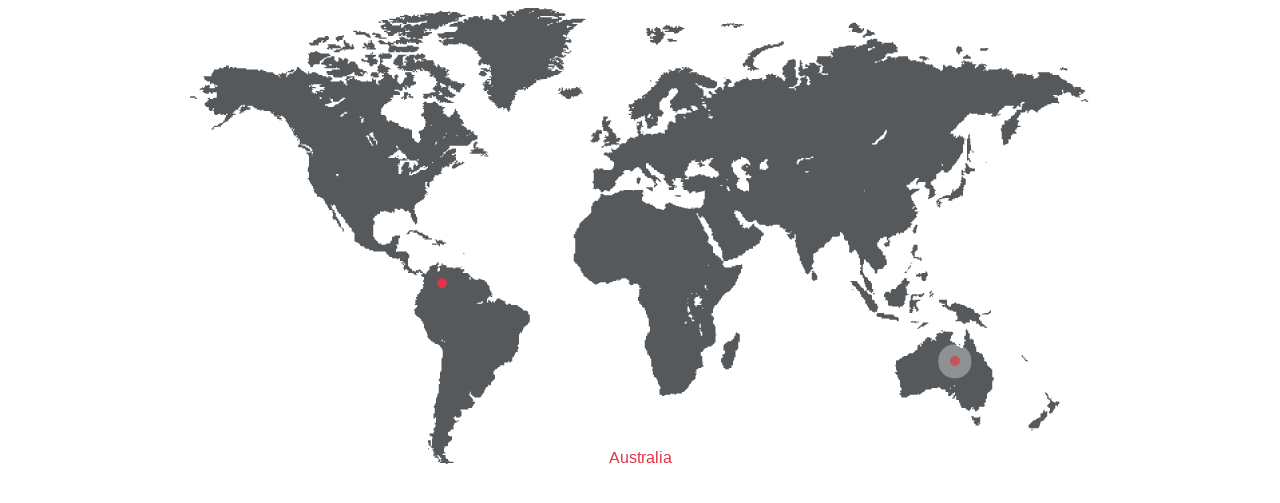

--- FILE ---
content_type: text/html
request_url: https://ashapenncolor.com/map13.asp
body_size: 11183
content:
<!--
  Follow me: https://twitter.com/lesa_ns
  Check out my other UI experiments here: https://rastasheep.github.io/ui-element-samples
-->

<style>
  body {
    background-color: white;
  }

  world-map{
    display: block;
    position: relative;
    max-width: 900px;
    margin: auto;
  }
</style>

<world-map class="map">
  <world-map-location top="60%" left="28%" label="Columbia"></world-map-location>
  <world-map-location top="77%" left="85%" label="Australia"></world-map-location>
  <world-map-location top="48%" left="72%" label="Bangladesh"></world-map-location>
  <world-map-location top="24%" left="51.5%" label="Denmark"></world-map-location>
  <world-map-location top="50%" left="69%" label="India"></world-map-location>
  <world-map-location top="43%" left="57.5%" label="Lebnon"></world-map-location>
  <world-map-location top="62%" left="78%" label="Malaysia"></world-map-location>
  <world-map-location top="60%" left="50%" label="Nigeria"></world-map-location>
  <world-map-location top="38%" left="46%" label="Spain"></world-map-location>
  <world-map-location top="58%" left="69.5%" label="Sri Lanka"></world-map-location>
  <world-map-location top="64%" left="58%" label="Tanzania"></world-map-location>
  <world-map-location top="53%" left="74%" label="vietnam"></world-map-location>
  <world-map-location top="40%" left="24%" label="USA"></world-map-location>
  <world-map-location top="68%" left="34%" label="Brazil"></world-map-location>
  <world-map-location top="43%" left="77%" label="China"></world-map-location>
</world-map>

<script>
'use strict';

class WorldMap extends HTMLElement {
  static get TEMPLATE () {
    return `
        <svg xmlns='http://www.w3.org/2000/svg' viewBox='0 0 673 343'>
          <g fill='#55595c' fill-rule='evenodd'>
            <path d='M110 24v1h1l1-1h2v-1-1h1v-1a1 1 0 0 0-1-1v1h-1-2l-2 1v2h1zm34-2h-3v1h6v-1h-1-2zm27 13v-1h-1v1h-1l-1 1v2l2 1 1-1h3l1-1h1v-1-1h-1a1 1 0 0 1 0-1v1l-1-1h-1l-1 1h-1z'></path>
            <path d='M137 20h2v1h-1l1 1h4v-1l-1-1h1l-2-1v1-1h-2l-2-1v1c0 1 0 0 0 0h-1v1h1zm-15-2h1v0h1v1h0v1h4v-1 1h3v1h1l1 1h1l1 1v-1-1l-1-1v-1h-2l-1-1h-3l-1-1-1 1h-1v-1h-2-1v1zm13 7v1h-1v-1-1l-1 1h1v1h-2 1v2h1-1l-2-2h-1v2h1v1h-2v1h2v-1l2 1 1-1v1h-1-1v1h7v-1h-1v-3h-1v-1h-1v-1a2 2 0 0 1 0-1h-1v1zm45 301v-2-1h-2c0 1 0 0 0 0v2h1l-1 1h0l1 1v0l1 1v-2zM103 27v1h1l-1 1v-1 1h-1 2l-2 1 1 1h1v-1h1v1-1 1h2l-1-1h1v-1 1h6v-1h1v1h-1l-1 1h-3v1h-1-1l1 1h4v-1h1v-1l1 1v-1h5v-1l1 1h2l1-1-1-2v-1h-1v-1 3h-1v-1h-1v-1-1l-1 1v-1h-1l-1-1v-1h-1v3h1l-1 1h1v1h-4v-1h-3v-1h-5-1zm30 22a1 1 0 0 0-1-1v-1h-1-1l-1-1-1-1s1 0 0 0v1l-2-1-1-3a4 4 0 0 1-1 0v-1l-1-1h-1-2l-1 1-1 1v-1-1l1-1h-1v-1h-1v-1 1l-1-1a1 1 0 0 1-1 1v1h-1c0-2-2-1-2-2h-1v3h-2v-1h-1v-1-2h-2l-1 1h-3v1h-1l-1 1v1h-1v1h-1v1h1v1l1-1 1 1a3 3 0 0 1-1 0h4v-1h2v1h-4v1h-2l1 1h8l1-1v1h2v1h-6v1h-4v2h1v1h4v1l1 1h6v-1h3l1-1h1l2-1 1-1h1v2h1v1l1-1 1 1h3l1-1h1-1v-1h-1v1l-1-1-1-1h2v1h2v-1h-1 2v1h1z'></path>
            <path d='M90 43v1h2v-1l1-1h4v-1-1l1-1h1v-1h1l1-1h1l1-1v1-1h2v-1h-1a1 1 0 0 0 0-1h-4-2l-2-1-2-1-1 1h-3v1h-2l1 1v3h-1l1 1v1h-1v1l1 1 1 1zm-1-16h1v1h4v-1l1 1h1v-1-1h1v0h1v-1l1-1h1l-1 1v1h1l2-1v-1h1l1-1v-1l-1-1h-2v1h-5l-1 1-1 1h-1l-1 1v1h-3v1zM4 67v-1H2a6 6 0 0 0-1 0H0v1h3l1 1h1v-1h1-2zm409-25l1 2h1v-1h2v1h2v1h-1-1v1h1-1v1l1-1h1v1h1v-1h1v1l2-1v1-1h3l-1-1h-1l-1-1h-1v-1h-1v-2h1l-1-1h1v-1-1h-1v-1h-2 4v-1h1v-1h1v-1 1l1-1 1-1h-1 1l1-1h2v-1h2v-1h3l2-1v0h4v-1h2v-1h1v-1-1h-2v1h-1-1v1h-3-1v1h-1-1v-1h-2v1h-3v1h-1l-2 1h-1a2 2 0 0 0-1 0h-1v1h-1-1 1l-1 1h-1v1h-1v1h-2v1h-1 3v1h-1-1v1h1-1v1h-1v1h-1v2h-1l-1 1zm-2-30l-2 1a5 5 0 0 1-1 0h-3 1v1h1v1h2v-1h3l-1-1h3v-1l-1 1v-1h-2zm240 34l1 1v-1h1l3 1v-1-1h-3v-1h-1v1h-1l-1 1h1zm-74-9h1v1h6v-1l-1-1h-1v-1h-2v1h-1l-1 1h-1zm14-5h5v-1h1v-1a8 8 0 0 0-2 0h-1-3v2zm-18 1h1v1l1 1 1-2 2-1-1-2v-1h-2v-1l-1 1-1 1v3zm-70-12v1h2v-1h1v-1 1h3l1-1h2v-1l-1-1h-2v-1h-1v0l-1-1c0 1 0 1 0 0h-1v3h-1 1-1v1h-1l-1 1zm43 17h2v2l1-1h2v-1h1v-1h-1l-2-1h-3l-1 1 1 1zm-53-23h5-2l-1 1v1h-2v1l1-1v1-1h1v1h3l2 1v-1l1 1 2-1v-1h1v-2h-1v1h-1v-1a1 1 0 0 1-1 0h-2 1l1-2h-2v-1h-1v-1h-2l-2 1-1 1h1-1v1h-2 1l1 1zm-351-5h-1v1h5v1l-3 1-1 1h4l1 1h-2v-1h-2v1l1 1h3v1h-2v1h2l1-1h2v1h-3v1h1v2h3v-1 1h1v-1h1v1-1-1h2v-1h1v1l1-1h4v-1h1v-1h-1v-1l1 1v1h1v-1l1 1h-2l4 1v0h-4-3l-1 1h-2v2h2v-1h1v1h2v-1l1-1v1l-1 1h1v1h3v1h-1v1l-1-1h-2v-1h-1l-2-1v1h-2l1 1v1h-3v1h-2v1h1v1-1h1v1h2v-1h1v1h1v-1l1 1h3v-1h-1 1l1-1v1h4v-1 1h2v1h2v-1h3v-1s0 1 0 0h1-2v-1h-1l-2-1h4v-2h5-1v-1h1v-1h2v-1h-5l-1 1v-1h1l-2-1h2v1l1-1h1l-2-1h3v1h1v-1h-4v-1l2 1v-1l1 1h1v-1l1 1 1-1v1h3v-1h1v-1h1-1l1-1v1h1l1-1h1l-1-1h1v1h1v-1h2v-1h1l3-1h2l2-1V8l-3 1h-2 2l1-1h2V7h2l1-1h2V5h-3-1V4h-1-1V3h-3-1l-1 1h-1v1h-3v0h-1 3V4h1l1-1h-1V2l-1 1h-4V2v1a7 7 0 0 0-2-1l-1 1v1-1l-3 1v1l-1-1h-7l1 1h1l1 1h-1V5h-2-2V4v1h-1v1h-1V5h-1v1h2l1 1h-1l-2-1h-2V5a2 2 0 0 0-1 0v1l1 1-1-1h-1v1l-1-1h-1l-2-1h-2v1h-1-1-1v1h4v1h1-1V7l-1 1v1l-1-1-1-1v1h-1V7h-1-2v1h-1-1-2-1v1h3-2 3l-3 1v1l1-1h3l1-1v1h-3l-1 1 1 1v-1h7v1h3v-1l1-1v1h7l3-1h2V9v1h2V9h1l-3 1h2v1h-1a1 1 0 0 0-1 0h-2v1h3-4v1l-2-1v0l-3 1a1 1 0 0 1 0 1v1h3-3v-1l-1-1h-1v-1h-2l-3 1v1h-1v1h-1v-2-1h-1v1h-1v-1 1h-4-1v-1h-1l-1-2h-1V9h-7 2l1 1v1h-1v-1h-1zm23 16l-1-1h1v1zm2-4h1l1 1h-2v-1zm20 22v-1h-1v-1h-1v2h-1v-1 1-1h-1v-1l-1 1v-1h-1 2l-1-2h-1 1v-1h-4-1l-1-1h-2-1v1h1l1 1a2 2 0 0 1-2-1v1h-1v1-2l-1 1h-1 1v-1h-1v1h-1v1h-2 1v-1-1l-1-1 1-1v-1-1h-4v1h-1a1 1 0 0 0-1 0v1h-1v2h1l1 1h-1-2v1h2l-1 1 1 1a2 2 0 0 1-1 0h-3l2-1-1-1v-4l1-1 3-1h0-7l-1 1v1h-1v1h-1v1h-1l1 1h-1v2h1l1 1h2v1h-1v1h2l-1 1h2v-1h1v1h1v1h1v-1l1 1h4l1 1h1v-1h-1v-1h-1 1l1 1h1v1h1v-1h-1v-1h3v1h2v-1h-1v-1h1v1h1l1 2v-1h2v1l1-1v1h1-1v1h1v1h-1v1h1v1l1-1h1v-1h1l-1 1v1h1l1 1v2h1v1h-1v1l1 1h-2v1h-1v1h-1l1 1 2 2h-4v1l-1-1v1h-3-1l-1 1h1l-1 2h1v1l1-1v1h1l1-1 1-1v1h2v-1h-1v-1l1 1v-1l1 1v1l1-1h1v2h1v1l1 1v-1h1v1h-1l1 1 1-1v1l2-1v1-1l1 1 1-1v1h5v-1h-2v-1h-2v-1h-1l-1-1h-1l1-1 2 1v-1l1 1h4v1h1-1v-1h-1v-1h1v-1 1l1-1h-1v-1h-1l1 1-1-1h-1c1 0 0 0 0 0v-1h-1l-1-1v-1h-1v-1h-1 2l-1-1v-1l1 1v-1h1v2h2v1h2v1h0v1l1-1v1h2v-1-1h-1 2v-1l1-1v-1 1h1v-1s1 0 0 0v-1l1 1v-1h-1v-1h-1v0l-1 1v-1 1h-1l1-1h-1v1-1h-1-2 1v-1h-1v-1 1h-1v-1h1-1l-1 1v-1 1l-1-1v1h-1l1-1h-1v-1h-1 1-1v-1h-2-1v-1h2l-1-1v-1l1 1h1l-1-1h-1v-1h-1 2v-1h1l-1-1h-1v1h-1v-1h-1 2l-1-1-1-1-1 1h-1 1v-1l-1 1v-1h-1l1-1-1 1h-1zm4 4h-1 1zm-3-3h1l-1 1v-1zm-1 12v-1h1l1 1h1l1 1 1 1h-2-1l-1 1a1 1 0 0 1 0-1v-1h-1a2 2 0 0 1 0-1zm0 5v1h1v-1 1l1 2h-1-2v-1h1v-1h-1v-1h1z'></path>
            <path d='M153 33v-1h1v1h3l1-1v1h2v-1 1h4v-1l1 1h1v-1 1h1l3-1v-1h1v-1-1h-4v-1h-2-3v1h-5-1 1-1-1l-2-1v1-1h-2-1l1-1 1 1v-1h1l-1-1h-2l-1-1h-1v1h-2v-1 1l-1-1-2-1h-1s0 1 0 0l-2 1h1v1h1v1h6v1s0-1 0 0h1v2h-1l1 1h-1v1h1l-1 1h5zm-13 7h1l-1-1v-1l-1 1v-1h-1v-1 1h-1v-1l2-1v-1h-4l2-1v-1h-1v1h-1v1h-1-2-1v2h2v2h-2-1v-1a1 1 0 0 0-1 0h-1v1l1 1h1l1 1v-1h1l1 1h1v2h1v1l2-1v-1h3v-2zm160 60h-1 2l-1 1 2-1v1l1-1h2v-1h1v-1h1l-1-1h1-1v-1-1-1h2v-2h-1 1l-1-1-2 1h1v-1h-2v1h-1 1l-1 1v1l-1-1-1 1a1 1 0 0 0 0-1v2h-1v1h2v1h-1v1l-1 1h1-2l1 1zM139 48h-2v1-1h-1l-1 2v1h2v1h3l2-1h-1v-2h-1v-1h-1zm225-24h-3v-1h-3-1v1h1l-1 1h2v1l1-1v1-1h4v-1zm35-11v1h1l1-1h1l1 1v-1h1v-1l2 1 1-1 1 1h2v-1h-3v-1l-2 1v-1l-2 1-1-1v1h-4v1h-1v1l2-1v1-1zm-46 1h1v1h1-1-1l1 1h5-1v1h-2 1-2v1h7v1h2l2-1v-1h2v-1h1l1-1h-1l-2-1h-1v-1l-1 1v1h-1v-1-1l-1 1-1 1h-1v-1h-1-1v-1h-2a1 1 0 0 1-1-1v1l-1 1h-2zm-12 2l1 1v1h-1l1 1v2h2v-1h1v-1h2v1h1v1h2-3-1v1h-1v-1h-1v1a1 1 0 0 0 0-1v2h4-2l1 1h-2-1v1l2 1h2l1 2v-1 1-1h1v-1h1l1-1 1-2h1v-1-1a5 5 0 0 1 3-1h-2v-1h-1v-1l-1-1v1h-1v-2l-1-1h-1l-1-1-1 1-1 1v1h1v2-1h-1l-1-1v-1-1l-1 1v1h-1v-1h-1 1v-1h-2v1l-1-1v1z'></path>
            <path d='M308 85v2l1 1h-1v1h1v1s1 0 0 0v2h4-1v1h1v3a3 3 0 0 0-2 0v-1h-1l1 1-2 1h2v1h-1v1h-1v1h1v1l2-1v1-1h2l-1 1h-3a1 1 0 0 1 0 1l-1 1-2 1h1v1l1-1 1-1h1v1l1-1h3v-1h3l1 1v-1h2v-1h-2 1-1v-1h2v-1l1-1v-1h-2c-1 0 0 0 0 0l-1 1v-1-1l-1-1h1l-1-1-1-1h-1v-1-1l-1-1h-1v-1h-1v-1h1-1v-1h1v-2h1v-1h-2l-2 1v-1-1h1v-1h1l-1-1h-1-1v0h-1v3h-1v1zm239 113v1h-1v-1h-1v1h-2v2h1v-1l1 1h1v-1l1 1v1 1l1 1h2v-1-1 1h1l-1-1 1-1v-1h1l-1-3h-1v1h-3zm54 78h-1v-1-5h-1v-1h-1v-1h-1v-1h-1v-2l-1-1a2 2 0 0 1-1 0v-1-2h-1v-1-1h-1v-1h-1-1v-1h-1a1 1 0 0 0-1 0v-4h-1v-1-1h-1v-2-1h-1v-1h-1v1l-1-1v-1-2-1h-1v-2h-1v-1h-1v3h-1 1v2h-1v3h1v1h-1v3h-1v2h-2v-1h-1a3 3 0 0 1-2-1v-1h-1v-1h-2v-1h-1a2 2 0 0 0-1-1l1-1v-2h1v-1l1-1-1-1h1-2v0h-1-1-2l-1-1v1h-1v-1h-1-1l2 1v1h-1-1v-1l-1 1h-1l-1 1 1 1h-1v1h-1l1 2v1l-1-1h-1-1v1h-1l1-2h-1l-1-1h-2v1h-1v1h-1l1 1h-2v2h-1v-1l-1 1 1 1v1h-1v-1l-1-1v1h-1v3l-1 1h-1v1h-1v1h-3l-1 1-1 1h-2l-1 1v-1l-1 2h-1l-1 1h-1v1l-1-1h1-1v4h-1l1 1v2l1 2h-1v-1 1h-1v-1 2h1v1h1v2l1 1v1h1v5l1 1v1 1h-1v1h1l-1 1h-1l1 1 1 1v1h4l1-1h1v-1h6l1-1v1h1v-1h1l1-1h1v-1h1v-1h4l1-1h4l1-1 1 1 1 1h1v-1 1h2v1h0v1h2v3h2v-1h1v-1h1l1-1v2h-1v2h-1v1h1l1-1v-1h1v3h2v2h1v2l1 1v1h3v1h1l1 1h1v-1h1v-1l1-1 1 1h-1v1l1-1v1h1v1l1 1v-1h1v-1h1v-2h4v-1h1l-1-1v-1h1v-3h1v-2-2h1v-1h1v-1h1v-1h1v-2-1-1-1-1h1l-1-1h1v-2zm-31 8h-1v1l-1-2 1 1zm2-1l-1-1h1v1zm19 22l-1 1h-1-2-1v-1h-1-1l1 2v1h1l1 1h-1v1l1 1h1l-1 1h3v-1h-1l1-1v1h1v-1h-1l1-1v-1-3zm-38-92l1 1-1 1h1-1v1h1v1h0v-2h1v1h1l-1-1 1-1a2 2 0 0 0 0-1h-1v1h-1v-1h1l-1-1h1l-1-1v1h-1v1zm-11 22l1 1v-1h2a1 1 0 0 1 0-1l-2 1v-1h-4v1h3zm-180-95l2 1h3v-1h-5zm-20-6h-1l1 1h1v1h1l1 1h1v-2-1h1-5zm329-65h-1v-1h-1l-1 1h-1v-1 1h-1l1 1 2-1 1 1h1v0h1l-1-1zm-44 194h-2v-1h-1v-1h-1v-1l-1-1v2h1v1h1v1l1 1h2l-1-1zM334 128v3h1v1l1-1 1-3v-1h-1v-1l-1 1h-1v1z'></path>
            <path d='M667 64v-1 1h1v-1h1v-1h1-1v-1h-2l-1-1v-1h-5l1 1h-1v-1l-1-1v-1h-1l-1-1h-1-1v-1l-1-1h-1v-1l-1 1v-1h-1l-1-1-1-1v-1h-5v-1h-2a2 2 0 0 0 0-1h-4-4-1v1l1 1v1h-1v1l-3 1v-2h-1v-2l-1 1h-1-2l-1-1h-1l-1 1v-1h-5v1h-1v1l-1 1v-1-1l-1-1h-1l1-1v-1a8 8 0 0 0-1 0h-1v-1h-2v-1h-1v1l-1-1v1h-1-1v-1h-1l-2 1h-7v1h-1v-1l-1 1v-1h-1v1h-1l2-2v-1h-1v-1h1v1l1-1-1-1h-2l-1-1v1h-2v1h-1v1h-1v1h-1v-2h1v-1h1v1h-1 1v-1h-3-1v-1h2-2v-1l-2 1v-1h-3l-1-1h-1l1 1h-2v1h2v1h-1v-1l-1 1v2h-2v-1 1h-1v1h-1-1v-1a3 3 0 0 1-1 0h-1v-1h-2-1l-1 1h-1v-1h-1v-1l-1 1v3l-1 1h-1v-1h-1l-1-1h-1l-1-1-1 1v-1h1v-1 1h-1v-1h-1v-1h-1l-1 1v-1h-1-2v-1h-2 1v-1h-2v1l-1-1h-3v-1h-3v1l-1-1h-1v-1h-1v-2h-2-2a3 3 0 0 1-2 0h-1l-1 1h-1v2h1-1l-1 1v0l1-1h-1 1a1 1 0 0 0-1-1h1l-1-2v1h-3v-1h-2l-1 1 1 1h-1l-1 1h-1v1l-2-1h-1v1h-1l-2 1h-1v-1h3l1-1 2-1h1v-1h1v-1-1h1v-1h5v-1h3v-1a3 3 0 0 0 0-1h-1v-1l1 1v-2h-1v-1l-1-1h-1v-1l-1-1v1h-3-2-1l-1 1h-1l1-1-2-1h-2 1-1v-1h1-1v-1h-1-2l-1 1v-1l-2 1h-1 1-1l-1 1v2h1-4-1 1v1h-1-1l-1 1a1 1 0 0 0-1 0h-1v1h-1v-1h1v-1h-2-4l-3 1h-4v1h-4v1h1-1v2h-1v-1h-1a2 2 0 0 0 0 1h1v1-1l-1 1 1 1 1 1-1 1h-1l1-1h-1v-1l-1 1h-2-3-3-1v3h-1l1 2h1v1h2l1 1 1 1h-1v3l-1 1 1 1h4v2-1h-1a1 1 0 0 1 0-1l-1 1h-2l-1-1-1-1-1 1v-1l1-1v-1-2h1v-1h-3l-1-1-1-1h-1-3v1h1l-1 1h-1l-1-1h-1v2h2v1h1v1h1-1v-1h-2v0h-1v0l-1 1-1-1v-2h-1v-1h1v-1h-1v-1h1-1v-1h-1v5h-1v3h1v1h-1v2h1v1h2l2-1v1h2l1 1v1l1 1-1 1v1h1v1h2-3v1l-2-1 1-3v-1h-1v-1a1 1 0 0 1 0-1h-1l-1 1h-1-1l-1 2h1v2h-1v2h-1l-3 1v1h1v2h0l-1-1v-1h-4v-1h-1 4l1-1h1v-1h1v-1h0v-2h1v-1l-1-1h-1v-1-1-1-2-1h-1v-1-1h1v-1-1-1c1 0 0 0 0 0v-1-1h-1v-1l-4 1v-1 1h-1v2h-1v1l-1 1h-1v1h-1v2l1 2h-1v2h2l-1 1 1 1c0 1 0 1 0 0h1l-1 1v1l-1 1v-1h-1v-1l-1-1h-2l1-1h-2v1h-1v-1l1-1a5 5 0 0 1-1 0h-1-1v-1 1-1h-1l-1 1-2-1v1h-2l1 1v2h-2v1h-1v-1-1l-3 1h-1-2-2v1a1 1 0 0 0-1 0h-1-1 1v-1h-1v-1h-1v1h-1v1-1h-2v1h-2v1h-2-1v1h-1v1 2l-1-1v1h-3l-1-1a1 1 0 0 1 1-1v-1h2v-1l-1-1-1-1h-2l-1-1h-1l2 1v2h-1l-1 1v1h1v1l-1 1v2h-1v-1l-1-1h-2v1h-1v1h-1l-1 1 1 1 1 1h-4l1-1h-1l-1-1h-1v2l2 1v1c0 1 0 0 0 0v1h-4v-1-1l-1 1h-1v-3-1-1a1 1 0 0 1-1 0v-1h-3 1v-1h-1v-1a1 1 0 0 0-1 0v-1h-1v-1h1v1h1v1h2v1-1h1v1h3v1h6l1-1 1-1v-3h-1l-1-1h-1l-2-1v-1h-2l-2-1-1-1-1 1v-1h-1-1v-1 1l-1-1-1 1v-1h-1 2l-1-1h-5v1l-1-1h1l1-1h1v-1h-1v-1l-1 1v-1h-1v-1l-1 1v0h-1l1-1h-2v1h-1v1a1 1 0 0 0-1 1v-2h1v-1h-1v2h-1v1h-1v1h-1l1-1 1-1v-1h-2-1v0h-1v1l-1 1h-1-1v-1l-1 1v-1h-1v1h1v1l-1-1v2h-1v-2 1h-1v0l-1 1v-1h-1v2a1 1 0 0 0-1 0v-1l1 1h-2v2h-1v1h-1v1h-1 2l-1 1h-1-1 1-1v1h1v1h-1v1h-1v1-1 1h-2v2h-1v1h-1l-1 1v1h-1-1 1-1v1h-1l-1 1v1h-1 1-1 1c0 1 0 0 0 0h1l1-1v1h-1-1v1h-1v-1l-1 1-1-1v1l-1 1h1-1v0h-2v1h1l-1 1h-2 1v1h1-4v1h1-1v2l1-1v1h1v-1 1l1-1v0h1v1h-4 1v1h-1v1h2v0h1l-1 1v1h-2v1h2v-1h1l-1 1v2h-1l1 1h2v1h1v-1h2v-1h2v-1h2l1-1v2l1 1a1 1 0 0 1-1 0v1l1 1 1 2h1-1v1h1-1v2h1v1-1h2v-1h1v-1h3l1-1v-1l-1 1v-2h1v-2-1l-1-1h4v-1h1-1l1-1v-1l-1-1-1-1h-1v-3-1-2h1v-1h1v-1l1-1v1-1h2l1-1 1-1v-2-1h1v-1h1v-1h1v1l1-1h2v1h1v2l-1 1-1 1v1h-1v1h-1v1h-1v1h-1v2l1 1-1 1v2l1-1v1h1v1h0v1h1v-1 1h1v1h1v-1h1v-1h3v-1h3l1 2 2-1v1h1v1h-4v1h-7v1h-1v1h-1l1 1v4h-1l-1-1h-1v-1l-1 1h-1v2h-1v4h-1 1-2v1h1-1v2h-1v-1l-1 1-1-1h0-2v1h-3l-2 1v-1h-4v1l-1-1v1h-1v-1h-2v-2h-1l1-1v-1l1-2v1h1v-1h-1v-2h-1 1v-1-1h-1v1h-2l-1 1v1l1-1h1v1l-1 1-1-1v4h1v1a1 1 0 0 0-1 1h1v1l1 1h-1v1h-1v1-1l-2 1h1v1l-1-1h-2v-1l-1 1-1 1h-1v2h-1v1h-3l-1 1h-1v2l-2 1v1h-3v-1h-1v1l1 2h-2-1v1l-1-1h-2l-1 1h1l-1 1h2l1 1h1v1h1v2h2v1h1v3l-1 1h1l-1 1-1 1h-1-1-1-3v-1h-3v1a2 2 0 0 1-1-1h-2v1h-1s1 0 0 0l-1 1h1l-1 1h1v6l-1 1v1h1v1h-1 1v2l-1 1h2v1l1-1h2v1h1v1l1 1 1-1h1v-1h1v1l1-1v1h2v-1l1-1h1v-1h1v-1h1v-1l1-1h-1v-1-1h1v-1h1v-1l1-1h1l1-1 1-1h1l-1-1v-1h1v-1h4v1h2v-1h1v-1h1l1-1h2v1h1v1h1v2l2 1v1l1 1h1v1h3v1h1v1l1 1v1h1-1 1v1h-1v2h1v-1h1v-1h1l-1-1h1-1l-1-1 1-2h1v1h1v1h1v-1l-1-1-1-1-2-1v-1h-3v-1l-1-1v-1h-1v-1l-1-1h-1v-1-1-2h3-1v1l1 1 1-1v2h1l1 1h-1 1v1h2v1l2 1 1 1h2v1h1v1h-1 1v1h-1v1l1 1h1v2h1v1h1v1h2v1h1-3v2h4v-2l1 1v-1l-1-1v-1 1h1v1h1v-1h-1a1 1 0 0 0-1-1h-1v-1h1l-1-2h-1l1-1h1v1h1v-1h1a1 1 0 0 0-1 0v-1h3a5 5 0 0 1 1 0l1 1h-1v1h1v-1h2v-1h2v-1h-1v-1h-1v-1-1-1h1v-1h1v-1-1l1-1v-1h1-1v-1h1l1-1v-1h2l1-1v1h-1l1 1h3v1h-1l-1 1h2v2h1l1-1h2v-1h0-1-1v-1l-1-1v-1h1v1h1l1-1h1v-1h3v-1h3-1v1h-1v1a5 5 0 0 0-2 0h1l1 1h-1v1h-1v1h-1 1v1h1v1h1l1 1h1v1h1v1h2v1l1 2h-1v1h-1l-1 1-1-1h-1v1h-1-1v-1h-2-1l-1-1h-1a1 1 0 0 1 0-1l-1 1h-1v-1h-2v1h-1-1l-1 1h-2-1-1v1h0v1h-3-1a1 1 0 0 0-1 1h-1v1h2l-1 2h1v1h-1v1h1v2h2v1-1h1v1h1v1l1 1v-1h1l1-1h2v1h1l4-1h1l1-1v6h0v1h-1v4h-1v1l-1 1-2 1v-1h-1l-1 1v-1h-1 1-1v1h-1a1 1 0 0 1 0-1h-1v1h-3v-1l-1 1-1-1v1l-1-1h-1l-2-1v1l-1-1h-2v-1h-2v-1h-1l-2-1v1h-2l-1 2 1 1-2 2-3-1h-2l-1-1-1-1h-1v-1h-2v-1h-3l-1-1h-1c0-1 0 0 0 0v-1h-1v-2-1h1v-2h-1v-1h1v-2h-1v0h-1v-1 1h-5v1a2 2 0 0 0-1-1h-2-1-4v1l-2-1v1h-1l-1 1h-1-1l-1 1h-1v1h-3v-1 1h-2-1l-1-1h-1-1v2l-1 1v1h-1v1h-1-1l-1 1-1 1v2h-1v5l-1 1-1 1-1 1-1 1h-1v1h-1v1h-1v1h-1v1h-1v3h-1v1h-1v2h-1v2h-1v3h1v11l-1 1v1h-1 1v4h1-1l1 1v1h1l1 1h-1 1v1h1v1h1v2l1 1v1h1v1h-1 1v1h1v1h1l1 1 1 1 1 1h1l2 2h1v1l4-2h4v1h2l1-1h2v-1h3v-1h1v0h1l-1 1h1v-1h1l1-1h2-1 2l1 1h1v1l1 1h-1v1h1v1h2v-1 1l1-1s0 1 0 0h3v1h1v2h1v1h-1v5h-1l1 1h-1v2h-1 1v1h1v1h-1 1v1h1v1h1v1l1 1h1v2h1v3h1v2l1 1v6h1v4h-1v1h-1v2h-1v3h-1v6l1 1v1h1v3h1v1h1v2h1v6h1v2h-1l1 1v3h1v2h1l1 1v1h1l-1 1h1v2l1 1 1 2-1 1v4h2v1h1l2-1h3l1-1 1 1v-1l2 1 1-1h4v-1h1l1-1 1-1 1-1 1-1v-1l1-1 1-1v-1h1v-1h1l1-1v-1-1l1-2h-1v-1h1v-1h-1l1-1h1v-1h2l1-1h1v-1h-1l1-1h-1l1-1h-1v-1-2-2h-1v-3h1l1-1v-1h1v-1h2v-1h3v-1h1v-1h1v-1h1v-1-1h1-1v-3l1-1h-1v-3-1-2l-1-1v-1h-1v-2l1-2a1 1 0 0 0-1-1v-1a2 2 0 0 0-1 0v-1-1h1v-3h1l-1-1h1v-1l1-1h1a2 2 0 0 0 0-1h1v-1l1-1v-1h1v-1l1-1v-1h1a1 1 0 0 0 0-1h1v-1h1l1-1h1l2-2v-1h1v-1h1v-1c1 0 0 0 0 0h1v-2l1-1v-1l1-1v-1-1l1-1v-1h1v-1-2h1v-3a1 1 0 0 1 0-1l-1 1h-1-3v1h-1-2v1a1 1 0 0 1-1 0h-4l-1-1v-1a1 1 0 0 0-1 0v-1h1a1 1 0 0 1 0-1v-1h-1l-1-1v-1h-1v-1h-1v-1a4 4 0 0 0-1 0h-1v-1l-1-1h-1v-5h-1v-1l-2-1v-1h-1v-1h1l-1-1h1v-2h-1 1l-1-1v-1l-1-1-1-1v-1h-1v-1h1l-1-1v-1h-1v-1a1 1 0 0 0-1-1v-1l-1-2-1-1v-2a3 3 0 0 0-1 0v-2l1 1v1l1 1v1h1l1-2v1h1v1h1v1l1 1v1l1 1 1 1v2l2 1v2l1 1-1 1v1h1v3h1v1h1l1 1h1v3h1v1h1v2h1v2h-1 1v1h-1 1v3h1l-1 1h1v1h3l1-1h3v-1h3l1-1v-1h3v-1l2-1v-1h1v-1h2v-1h3v-1-1h2v-1h1l1-1h1v-3l1 1v-2-1h1v-1h1v-1-1h-1v-1h-1v-1h-1l-1-1-1-1h-1v-1h-1v-3 1l-2 1v1h-1v1h-1v1h-1v-1h-1a1 1 0 0 0-1 1l-1-1h-1v-1h1l-1-1 1-1h-1v1h-2v-3h-1v-1h-1l1-1h-1s1 0 0 0l-1-1v-2h-1v-1-1h1l-1-1h1v1l1-1 1 1h1l1 1v1h1v2h1v1h1v1l1 1h1v1h4v-1h1l1-1v1h1v1l1 1 1 1h4l1 1h2l1-1v1h1l1-1h5v2h2v1h1v1l1-1h1l-1 1v1l2 1h2v-1h1l-1 1-1 1h-2l3 4h1v-1h2v-2-1h1v4l-1 1 1 1v4h1v4h1v2h1v4h1v2l1 1v1l1 1v1h1l-1 1h1v2h1v1h1l1-1 1-1v-1h1v-1h1s-1 0 0 0v-1h-1v-2l1-1v-1h1l-1-2v-3c1 0 0 0 0 0v-1l1-1h1l1-1h1a1 1 0 0 1 0-1v-1h1l1-1h2l1-3h1v-1h2v-1h1v-1h1l-1-1h1v-1h4v-1 1l1-1v1l1-1v-3l1 1h1v1l1 1v3h1v1h2v2h1-1l1 2v5l1-1v1h1v-1h1l1-2v1h1v1h1v2h1v3h1v5h1v2h-1v1h1v1h-1v3l2 1v2h1v3h1l-1 1h1v2l1 1v2h2v1h1v1h1v-1h1v-2h-1v-4l-1-1v-1h-1l-1-1v-1l-1-1h-1l-1-2-1-2v-2-3l1-1v-1-2h1l1 2h1l1 1 1 2 1 1 1 1v-1 1l1 1v2h1l-1 1 2-1v-1-2 1h1l-1-1h4v-1h1v-1l1-1h1v-2-2h-1v-1-2h-1l-1-1v-1-1h-1v-1l-1-1h-1v-1l-1-1v-3h1v-1l1-1v-1h2l1-1h2v2l1 1h1v-1h-1v-1h1l1-1h1v-1h3v-1l1-1h1v1h1v-1h3v-1l1-1h1v-1h1v-1h2v-1-1h1v-1h-1v-1h1v-1h1v-1h1v-1h1v-1h1l-1-1v-1h1v-1l1-1h-3v-1h1l1-1-1-1-1-1v1h-1a1 1 0 0 0 0-1 2 2 0 0 1 1 0h1l-1-1a5 5 0 0 0 0-1h-1v-2h-1l-1-4h1v-1h1v-1h1l1-1h1v-1 1l1-1 1-1h-6l-1 1h-1l-1-2h-1v-1-1h2l1-2h1l1-1 1-1 1-1h2v1h-1v1l-1 1v1h0v1h1v-1l1-1h5v2h1-1l-1 1 1 1 1 1h2v4l-1 1 1 1h-1v2l2-1 2-1 1-1 1-1h-1v-1h1-1v-1l1-1h-1v-1h-1v-2h-1v-1h-1v-1-1l1-1h1v-1h2v-1-1-1-1h1l1-1h1v-1h1v-1h2l-1 1h1v1h3v-1h1v-1h1l1-2v-1h1v-1h1v-1h1v-1l1-1v-1h1v-1l1-1v-1l1-1 1-1v-2-2-2h1v-1-1-2l1 1v-1h-1v-1h-1v-1h-2v-1h-1v1h-1v1h-2l1-1-1-1v1h-1v-2h-3l1-1v-1h1l1-1 1-1h1v-1l1-1v-1h1v-1h1l1-1 1-1h1v-2h1v-1h1v-1h1l1-1v-1l1 1v-1 1h5v1h1l1-1v1h4l-1-1h1v-1l2 1h2l1-1v2h1-2l1 2v-1h3v-1h1v1l1-1h1v-1l-2 1v-2h1v-1l1-1h1v-1h1l1-1v-1 1-1h7v1h-1v1h1v1h-1 1l1-1h1v-1l1-1h1v1h1v-1-1-1h1v-1h1l2 1h-1l-2 1 1 1h-1v3h-4v2h-1v1l-1 1-2 1v1l-1 1h-1v1h-1-2v3h-1l-1 1v2h-1l1 3v5h1v4l1 1v-1h1l2-1v-2-1h2v-2-1h1v-1h3v-1l-1-1v-1h1v-1l1-1h2v-1h-2v-1-1l1-1v-1h-1l-1-1 2-2v-1h1a8 8 0 0 1 0-1v-1h3l2-2v3l1-1v-1h1v-1 1-1h3v1h1l1 1h1v-1l1-1h1v-1h1l1-1h1v-1h2v-1h3v-1h5v1l1-1v-1h-1v-1-2h-1v-1l-1 1h-1l1-1v-1 1h-1l-1-1h-1 4l2 1v-1h2l1-2h-1v-1-1h1v-1 1-1 3l1 1 2-1h2l1 1v1l1 1 1-1v1h1l1 1 1-1 1 1h1l-1-1v-1h1v-1h-1v-1h1v1h1zM345 80l-1 1v1h-1-1v-1l1-1v-1h1l1 1zm1 2v1h-1l1-2v1zm5-3h0zm19 4v-1h-1v-1h1v1h1l-1 1zm9-7l-2 1h-1a1 1 0 0 0 0-1l-1-1v-1l-1-1h2v-1 1h2v1h1l1 2h-1zm3-9h1l1 1h-1l-1-1zm4 7v1h-1v-1l-1-1h-1v-1h2v-1h-1-1v-1h2v2h1v2zm1 2h2v1h-1l-1-1zm4 5v1h-1v1h-1v-1h-1l-1-1h1c1 0 0 0 0 0h1v-1h-1v-1l1 1 1 1h1zm-4 111h1v1l-1-1zm-2 16v-1h1v3h1v1l-1-1-1-1v-1zm-10 5h1v-1 1l-1 1v-1zm-3 5v-1h1l-1 1zm-1 17v1h-1v-1l1-1 1 1h-1zm1-14a3 3 0 0 1 0-1v-1 1h1l-1 1h-1 1zm5 13h-2l1-1h-1v-1l-1-1h-1v-1-2h-1l1-1h-1v-1-2-1h1l1 3v1h-1v2h2v1h1l-1 2 1 1h1v1zm6 11h-1v-2l-1-1 1-1h-1v-1h1v-1h-1v-3h1v2h1-1v4h1v1h-1 1v2zm1-21l-1 1v-1h1zm-5-8h1v-1h1v2h2v1l-1 1v1h-1v1h2l-1 1h-1v0h-2v1h-1v-1h-1v-1c1 0 0 0 0 0l1-1-1-1v-2h1v-1h1zm0-3v1l-1-1h1zm19-81v1h-2l2-1h1-1zm4-4v1l-1-1h1zm2 8l-1 1-1-1v-1h-1l1-1-1-1h1l1 1v1l1 1zm15-9v1l-1-1h-2v2h1v1h1l-1 1h1v6h-1v-1l-2 1a1 1 0 0 1-1 0l-1-1h-1l-1-1a1 1 0 0 0-1 0l-1-1v-2h-1l1-1v-1h1v-2h1v-1h-1l-1-1v-1h-1a1 1 0 0 0 0-1h-1v-1l-1-1v-3h-2 1v-1-1-1h1v-1-1 1-1h1v1h1v-1h1l1-1h2v-2l2 1h2v1h1v1h1v1l1 1v2l-1-1-1 1v1h-2 1v-1h1l1-1-2-1-1 1h-1v1l-1-1v2h1-2v1h1v1h1v1h2v1l-1 1 1 1h1v-1h1v1l2 1-1 1zm14-9h-1l1 1h-1v1h-1v1h-2v-1l-1 2a1 1 0 0 0 0-1v-1l-2 1v-2-1-1l1-1v-1h1v1-1h1v-1h1v-1h2v1l-1 1v1l1 2h1zm73-87h1v-1h-1 4l1-1h-1 2v1h-2v1h-1l-1 1h-1v-1h-1zm-2 72h1-1v-1zm0-1h1-1zm-26-65h1-1v1-1zm-15 85l-1 1h-1-1v-1h3s1 0 0 0zm3-10h-2v1h-4v-1 1-1h-1v1h-1a1 1 0 0 1 0 1h-2v1h-1v2h-1v-1h-1l1-1v-1l1-1h2v-1h7l1-1h1v1zm37 65h-1 1zm2-40h-1v-1l1 1zm8 57v0zm8-102v1l-1 2-1 1h1l-1 1-1 1h-1l-1 1h-1l-1 2-1 1h-3v-1h2v-1h1v-1l1-1h1v-1h1v-1h1v-1h1l1-1v-1l1-1v-1h1v-1 2zm6 63h-1 1v-1 1zm8-1h-1 1zm5-5h1v1h-1v-1zm23-32v1h-1l1-1h-1v-1l1 1zm-19 123l2-1 1-1h2v-1h1l1-1h1v-1h1-5v1h-1v1h-1v1h-1v1h-1v1zM216 100h-3v1h-1v4h1l-1 1h-1s0 1 0 0h-1v1h1v1h-2l1 1h9l-1 1a1 1 0 0 0-1 1l2-1 1-1h1v1h-1v1h1v-1h1l-1 1h2v-2 1h-1v-1l1-1h-1v1h-1l1-1h-1l1-1h-2v1-2 1h-1l1-1h-1l1-1h-3v0h-2l1-1h-1v-1 1h-1v1h-1l1-1h-1 1l-1-1h1v-2l1 1v-2h1zm-24 76l-1-1h-1-1v-1h-1v-1l-1 1v-1l-1 1h-1l-1-1h-1l1 1v1l1 1a1 1 0 0 0 0 1l-1-1h-1-2v1h5v1h1v-1-1l2 1h1v-1h2zm83-126v-1l1 1v-1h1v-1l2-1h-3l-1-1h-2v1h-1-2l1-1h-3l-1-1h-1 1l1-1h5l-1-1h-5 1v-1h-1 5v1h2v1h1v1h1v1h3v1l1-1h-1v-1l1-1h-1v-1h-1v-1h-1 1-1v-1h-2a2 2 0 0 0-1-1h-1 1a1 1 0 0 1 0-1h-1-1v1h-1v-1h-1-1v-1h3v-1h1v-1h2-1 1v1h5v-1h1v-1h-1l-1 1v-1h-1v-2h1l3 1h2v-1h-3v-1l-1 1-1-1h2v-1h-1-1v-1h3v1h1v-1l-1-2-1-1-1 1v-1h-1 1l1-1c-1 0-1 0 0 0v-1h-1l4 1h1v-1-1l-1-1-1 1h-1-1v-1h1l-1-1h1l1 1v-1h1-2v-1l-1 1-2-1v-1h2v1h1v-1l1-1v-1h1v-1h-1l3-1 1-1v-1h-4v1h-1v-1h-1 1v-1l4 1h2l1-1 1-1h-2-4 2v-1h7v-1h1V9h2l-1-1h-5-4l-2 1a6 6 0 0 1-1 0h-1V8l-1 1h-2l-1 1-2 1v-1l-1 1h-1v-1h2V9h2V8 7h-3v1h-1-4l1-1h-10v1h-1V7h2V6h9l4 1h1V6h4l1-1-1-1h-4V3v1-1h-2v1h-2 1V3h1l-1-1h-1-1l-1 1h-1l2-1V1h-1-3l-2-1v1h-2-2V0h-1-1-2-5-1-1v1l-1-1v1h-1-2v1h-1v1h1-1V2h-1v1l-1 1-1-1V2h-3-1l-1 1h1-1v1h4v1l2 1h-1a3 3 0 0 1-1 0V5l-2-1h-3l1 1v1l-1-1h-2-1-1v1h1v1h1v1h2v1h2v1-1h-3v1h-2V9h-1l-1-1V7l-1-1h-1V5h-1-2v1l1 1h-1v2h-2V8h-2a1 1 0 0 0-1 0l-1 1-1-1V6h-2v1a1 1 0 0 1-1 0V6a2 2 0 0 0-1 0v1a1 1 0 0 0-1-1 1 1 0 0 0-1 0h-1v1h-4v1h-1 1v2-1h-1V8h-1l-2 1 1 1v1h-1v-1h-3-1v1h-3v1h-2l-1 1v1h6v2l-1 1-1 1h-1-2-3-1l-2 1h-2-2v1l1 1v1h2v1h1c2 0 2-1 2-2v1l1 1 3-1h2v1h-5l-3 1 1 1h-2v-1h-1-1v1h1v1l1-1v1h2-1v1l1 1h3v-1h1v-1 1h3l1 1v-1h3v-1h1v1l1-1 1 1h3v1h1l1 1h2v1h1v1h1v1h2v1l-1 1h1l1 1v1h1v1h1v1h-1 1-1v1a3 3 0 0 0-1 0v2l-1 1h1v1h1l1-1v-1h1v1h3v1l2-1v1h-1 1l1 1h-1 1-1v1h1v1l-1-1v1h1v1l-1-1h-2v-1h-5l1 1h1v1h-1-1v1l-1 1v1h3-2l1 1h3v-1h1v-1c-1 0-1-2-3-2v-1l1 1h1l1 1 2-1v1h1v1h-1 1v1h1l-1 1h1l-1 1v-1h-1v1h1v1h-1-2v1h-1 4v1h-3v-1h-1v1h2-2l-2 1v1l1-1h3v-1 2l1-1v-1h1v2h-2v-1h-1a2 2 0 0 0-2 1 1 1 0 0 0-1 0v1h1v1h1-1 1-1v1l-1 1h2-1v1h2v-1h1v1h-1v2h1v1h2v-1 2h-2 1-1v1h1l-1 1h2-1v1h1v1-1h1l-1 1h2v1h1v1l1-1-1 1v1l1-1v2l1-1v1h-1 1v1h1-1 3v-1h1v1h-1 2l-1 1h1v-1h1v1-1h1v1l-1 1 1-1v0h1l-1 1h1v1l1-1h0v-1h1l-1-1h-1 2l-1-1 1-1v-1h1v-1h-1l1-1v-1h1l1-1h-1v-1l1 1v-2h1l-2-1h2v-1a1 1 0 0 1-1-1h1l1-1v-1h4v-1l1 1v1l1-1v-1h1v1l1-1v-1h1l1-1 2-1v-1h1v-1 1h1v-2l-1-1v-1 1h1v1h3v-1h1v1l1-1h3v-1h3v-1h2-1 1v-1h3zm3-20v1-1zm-10-18h1l2-1v1h-2l-1 1h-1l1-1zm-41 46h-1v1h-1l2-1zm33-55h8-6-2zm-4 0V2h1v1h3-3v0h-1zm-3 1l2-1-1 1h-1zm-3 56l-1-1h2l-1 1zm18-13zm1 0h-1 1zm-94 126h6v-1h-3l1-1h-1v-1h-1c-1 0 0 0 0 0h-1a6 6 0 0 0-1-1h-1v-1h-2l-1-1h-1v-1h-2l-1 1v-1h-3v1h-1v1h-1v1h2v-1l1-1h2v1h3v1h1v1h2l1 1v1h2l-1 1zm21 166h-2l-1-1v-1h-1l-1-1v-1-1h-3-1v2h2-1v1h-1l1 1h1a1 1 0 0 1-1 0 2 2 0 0 0-1 0l1 1h-1v-2h-1v1h-1v-1 1h1l-1 1h-1 3v1h1s-1 0 0 0h3l1 1 1-1h4v-1h-1zM164 66h-1l1 1h2v1l1-1v-1h-2v-2h-2v-1h-2a4 4 0 0 0-1 0v-1h1-1v-1 1 4l-2 1v1h1v-1h1v2l1-1h1v-2l1-1h1v1z'></path>
            <path d='M254 232v-1-1-1h-1v-2l-2-1v1-1h-2 1-1v-1h-1v-1h-1l-1-1h-1v-1h-1-4v-1h-2l-1 1-1-1v-1h-1l1-1h-2v-1 1a1 1 0 0 0-1-1h-1v-1h-2l-1 1v1h-1v1h-1v-1 1-1h-1v1h-1v-1h-1v-1h-1v2h-1v-2l-1 1h-2v1l-1 1h-4l2-1h2v-1h3l1-1v-1h1v-1h1v-1l1 1h1v-1h-1v-1l1 1v-2a1 1 0 0 0-1 1v-1l1-1h-2 1l-1-2v-2l-1-1-1-1v-1h-1v-1l-2-1h-1l-2-1v1-1 1h-3l-1-1h-1v-1h-1v2h-1v-1-1h1v-1h-1v-1h-1v-1h-5-1 2v-1h1v-1-1h-1v1l-1-1h-1v-1h1v-1l-1 1h-2 1-2l-2 1v-1h-5a1 1 0 0 1 0-1l-1-1h-2v-1h-1v1h1l-3 1v1h1v2l-1 1h-1v-2l1-1-1-1h1a1 1 0 0 1-1 0v-1h1v-1-1h-1v1h-1v1h-1-1l-2 1v0h-1v1 2h-1v1h-1v1l-1 1-1-1h-1v-1h-1v-1l-2-1v1h-2v1h-1l-1-1v1l-1-1v-1h-1a1 1 0 0 0-1-1v-1h-1v-1-2-1-2h1v-2-1h-1v-1h-1v-1h-2a1 1 0 0 0-1 0h-2v0h-2v0a1 1 0 0 0-1 1v-1c-1 0 0 0 0 0v-1-1h1-1 1v-1-1l-1-1 1-1v1h1v-1-2-1-1h1v-2h-4v1h-2v3h-1v1l-1 1h-1v0h-1l-1 1h-1a7 7 0 0 0-2 0v-1h-2l-1-2h-1v-1h-1v-2h-1v-1a1 1 0 0 0 0 1v-3-2-1-2-1h1v-2a1 1 0 0 0 0-1h-1v-1-1h1v-1l1-1h1v-1h2v-2h3v-1 1l1-1v1h2v1l1-1v1h2v-1h1v1h2-1v-1h0v-1 1a1 1 0 0 0 0-1h-1 1v-1h2v1l1-1v1h1v-1h2l1 1 1 1h1l1-1 1 2h1v4l1-1v2l1 1v1h1v1l1 1v-1h1v-5h-1v-2h-1v-3a1 1 0 0 1-1-1h1v-2-1h1v-1h1l1-1h1v-1h1l1-1h1v-1l1-1-1-1h1v-1h1v1l1-1h-1a4 4 0 0 0-1-1h2l-1-1-1-1v-1h1a1 1 0 0 0-1-1v-1h-1 1v-3h2v-1 1l-1 1v2h1v1h1v-1-1-1-1h1l1-1h1v-1-1h-1 1l1-1v-1h3v-1h3-1v-1h-1l1-1v-1l1-1h-1l1-1 1 1v-1 1-1h1v-1h1v1-1l1 1 1-1v-2l2 1v-1-1h1l-1 1h1v-1l1-1h1v1h-1v1l3-1v1h-1v1l-1-1h-1l-1 1-1 1v2h2l1-1 1 1-1-1h1v-1h1v1-1l2-1h1v-1h1v-1h-1v-1l-1 2h-1a1 1 0 0 1 0-1h-1v-1 1h-1v-1h1-2v-3l-1 1v-1h1v-1-1l-2 1h-1v-1h1a1 1 0 0 0-1 0h1v-1 1h1v-1h1v-2l1 1-1-1v-1h-3l-1 1h-1-1v1h-1l-1 1v1h-1l-1 2h-1l-1 1v-1h1l1-1 1-1-1-1h1l1-1h1v-1h1v-1h1v-2h14v-1h1l1-1h-1 1v-1h1v-1h2l1-1h1v-1-1a3 3 0 0 1 0-1h-2v-1h-3l-1 1h-1l-1 1v-1h2v-1h3v-2h-1v1l-1-1v-1h-1-1v1-1h-1v-1l-1-1h-1v-1h-1v-1 1h-1l1-1h-1v-1l1 1 1-1v0l-1-1h-1 1v-1l-1-1h-1 1-1v-1h1-2l1-1v-1h-1v-1h-1v-1-1h-1v-1-1l-1 1v1l-1 1h0v1l-1 1h-1v1h-1v1l-1-1v-1 1h-1v-1h-1v-1h-1-1l1-2h-1v-1h1-1l1-1 1-1h-3l1-1h-2-1v-1h-1v-1h-1v-1h-1a1 1 0 0 0-1 0l-1 1a7 7 0 0 1-2 0h-2v-1h-1-1v1h-1v1h1v1h-1v1h1l-1 1 1 1v2h-1v1h-1v2h2v2h1v2h1l-1 1v2h1v-1 1h-1v1h-1v1l-1 1-3 1v2h1v3h1-1l1 1-1 1v1h-1v1l-2-1-1-1a1 1 0 0 0-1 0l1-1-2-1v-2-4h-1-1v-1h-2-2v-1h-2l-1-1h-1v-2h-3v-1h-2v-1h-2v1h-1v-1h-1v-3h-1v-1h-2-1v-1l-1-1h1v-3h1v-1l1-1v-1h2v-1h1v-1h1-1 2v-1h1a1 1 0 0 0 0-1h-1v-1h2v-1-1h3v0h2v-1-1h-1v-1h-5 2v-1h3l1 1h1l1-1v-1h-1 1v-1h1l1 2h1v-1h1-1v-1-1l-1 1v-1h1l1 1 1 1 1-1v-1h2l1-1h1v-2h-2v-1-1l1-1h-1v-1h1v-1h-2a1 1 0 0 0 0-1h-1l1-1h-2a1 1 0 0 0-1 0h-2v2h1v2h-1l-1 1v1l-1 1v1h-1v1h-1l-1-1-1-1v-1h-1 1v-1-1h1v-1l-1-1v-1l-1 1h-1v3h-1v-1h-1v-2h-2v-1h-1l-1-1h1l1-1h-1v-1h2v-1h-1l-1-1h-2a1 1 0 0 0 0-1h-1l-1-1h-1v-1h1v-1h1l-1-1v-1h6v-1h1v-1-1h-1v-1h-2v0h-3l-1-1v2a1 1 0 0 1-1-1h-1v1h-1v2h1v5h-1l1 1h-1l-1 1 1 2h-1v1h1v2h1v-2 1h1v1h2v-1h2-1l-1 1v1h1-2-1l1 1-1 1 2-1v1c0 1 0 0 0 0l-1 1h-1v1h-1s1 0 0 0h-1v1l-1 1h1v1h1l-1 1v-1h-1a2 2 0 0 1-1-1v-3l-1 1-1-1-1-1a1 1 0 0 0 0 1v2h-3a1 1 0 0 0-1-1v1h-1-1-2l-1-1h-3 1a1 1 0 0 0-1-1v1l-1-1v-2h-4-1-1v2h-1v1h1v-1 1h1v-1h-1 2v-1l1 1v-1h2l-1 1h-2v1h-2v2h1-1v1h1l-1 1-1-1v-2 1l-1 1v-1-1h-1l-1-1h-1v1h-4-1-1-1v-1h1v-1h1l-1-1h-1v-1h-2l1 1h-1-1v-1h-3v-1h-3v-1h-1l-1-1h-2-1v1h-1-1v-2h-1l1 1h-1v2l-1-1-1-1h-1v-1h-1l-1-1-1-1-1-1h-1v1l-1 2h-1v1h-1v1h-1-1-1v1h-1a1 1 0 0 0 0 1l-1 1v-1-1l1-2h4v-1h1v-1h-2l-1 1h-2v1h-1v1h-2l-1-1v1h-1v1l-1-1v1l-1-1v1h1v1h1-1l1 1h-1v-1h-1v-1h-1-1l-1-1h-1v-1h-1-1-3v-1h-2v-1l-1 1v-1h-1l-1 1h-1v-1h-9v-1h-1-2v1-1h-4l-1-1h-1v1h-1v-1h-2v1h-1v-1h1-1v-1h-2v1h-2v1h-2v-1l-1 1-1 1h-3v1l-1 1v1h-1v2h-6l1 2h-1 1v1h1l1 1h2v2h1v-1h1v1l1-1v1h1-1v1l1-1v1h2-1 1l-1 1h-1v-1l-1 1h1v1-1l-1 1h-3l-1-1h1v-1h-1v-1l-1 1h-2v1l-1 1-1-1v1H8l-1 1h3v1H9l1 1 2 1h2v-1h1l1 1h1v-1h3v4h-2l-1 1h-1-1v-1h-1l-1 1h1v2-1h-1v1l-2 1v2h1v1h3-1v2l1 1h1l1-1v-1h1v1h-1v1h1v1c1 0 0 0 0 0v1h0l1 1h1l2-1h1v1h1v0l1-1v1h2v-1h1v1h-1v2h-1v2h-1v1l-1 1h-1l-2 1v1h-1-2v1h-1v1h-1v1h1v-1l1 1v-2h2-1 2l1-1v1h1v-1l1-1v0l1-1h1v-1h2v-1h1v-1h1v-1h1v-1h1v-1h2v-1h-2v-1h1v-1h1v-1h2v-1l1-1 1-1 1-1v1l2-1v2h-1v-1h-1v1h-1v2h-1v1h1l-1 1v1h1v-1h2v-1h1v-1 1l1-1h3v-2l-1 1v-1h-1v-1h2v1-1h2v1h1v1h2v1h2l1 1 1-1h1v1h5v1h1v1h1v-1h1l-1 1 1 1v1h2v1h1v1h1v1l1-1v1h1l-1-1h1l-1-1h-2 1v-1h1v-1l1 1h1v1h1v1h1l-1 1h1v1h1-1l1 1v1h1v2h1v-1h1-1v2h1v-1l1 1h-1v1h1-1v1h1v-1l1-1v1h1-1l-1 1v1h1l-1 1h1-1l1 1 1 1v-1h1v1h-1l1 1h1v1h1v4h1v-1l1 1h3v1h2v1h1l1 1v1h1l-1 1 1 1v1h-1v-1h0-1-1-2v1h1l1 2v7l-1 2v2l1 1v4h-1v1h1v1l1 1v1l1 1v1h1v-1h-1 1v2-1 2h1v1h-1l1 1v1h1v1h1v2h2l1 1h1c0 1 0 0 0 0l1 1v1h1v2h1v1l1 1v1l1 1v1h2l1 1-1 1h1v3h-2 1l1 1v1h2v1h1v2h1v2h1v1h1l1 1v2h1v-1-1l-1-1h-1v-2-1h-1v-2h-1v-1l-1-1h0v-1h-1v-2-1a2 2 0 0 0-1 0v-2h-1v-1h-1v-2h-1l1-1h-1l2 1v-1h1l1 1v2h1v2h1v1l1 1h1v2h1l1 1v1h1v2l1 1h1v1l1 1v1h1l1 1v2h1v1h1v6l1 1h1l1 1h1v1l1 1h2v1h1v1h3v1h3v1h6v-1 1h3l1 1v1h1v1h1v1h1-1 2v1h3l2 1v-1h1v2h1v2h1v1h1v2h-1l1 1v1h1v-1h1v1h1l1 1h-1v1h1v-1 1h3v1h1l1 1 1-1h-1v-1h2v-1h1v1h2v1h-1v1l1 1h1v2l-1 1 1 1v1l-1 1v1h1l-1 1v1h-1l-1 1s1 0 0 0l1 1h-1l-1 2h-1v2h-1v1l1 1h-1-1l1 1-1 1 1 1h-1v1h2v1l-2 2-1 1h1v3h1v1h1v1h1l1 1 1 1v1h1v2h1v3l1 1v1l1 1v1l1 2h-1l1 1v1h1v1h1v1h1l1 1h1v1h2l1 1h1v1l1 1 1 2v4 1l-1 1v9h-1l1 1h-1v5h-1v1l1 2v1h-1v3h0v4h-1 0v2l-1 2v3l-1 1v1h-1 1l-1 1 1 1v4h-1v4h1v-1h1v4h-1v1l1 1-1 1v1l-1-1 1 1h-1v2h1l-1 1v2-1h-1v0h-2v1h1l-1 1h2v1h1l-1 1h0v4l1-1-1 1v1l-1 1 1 1h1v1h-1l1 1v1h-2 2v1l1-1h0v1h-1v2h1v1h1l2 1v-2h1v-1h2v-1h2v-1h-1v-2l-1 1 1-1v-1h1l-1-1 1-1v1l2-1v-1h-1 1v-1l1-1h1v-1h1v-1h-1 1v-2h-2l-1-1v-1-1l2-1v-1h2v-1h-1 1v-1-1l1-2h1v-1h-1s0 1 0 0h1v1l1-1h1v-1h-1v1l-2-1v-1h-1v-1h1v-1h1v1h3v-1h1v-2-1-1h-1v-1h1l1 1-1-1h5v-1h3v-1l1-1v-1h1v-2h-1-1l1-1-1-1v-1h-1v-1h-1v-1-1l1-2v3h1v1h1l1 1h4l1-1v-1h1v-1l1-1v-1l1-1v-1l1-1h1v-2l1 1v-1 3h-1 1v-2h1v-1-1l1-1 1-1 1-1v-1-2h-1 1-1v-1h1-1v-2h1v-1h1l1-1 1-1h1v-1h3v-2h3v-1h1v1h1v-1h1v-1-1-1h1v-1l1-1v-1l1-1h1v-2l1-1-1-1v-1l1-1v-1-3-2h-1 1a1 1 0 0 0 0-1l1-1v-1l1 1v-1l1-1v-1l1-2h1v-1h1l1-1v-1h1v-3zM200 95v1l-1-1h1zm-9-1l1-1v1h-1zm-1 2h1l-1 1-1 1 1-2zm-7 22v-1 1zm-1-29h1-1zm0 13h1l1-2h1l-1 2h-2zm0 13l-1 1v-1h1v1-1zm-2-28l1 1h-1v-1zm-8 32h3v1l1-1h-1a1 1 0 0 1-1 0v-1h2v1h1l1-1v1h-1 1l-1 1-1 1h-4v1h-1v1h-1l-1 1h-2l-1 1h-2 1-1v-1-1l1-1v2h1v-1h1l1-1h1l1-1h1v-1h1v-1zm-3-6h2v1h-1v-1h-1zm-15-9v-1h1l1 2h-1a1 1 0 0 1 0-1h-1v0zm-5 7h1v-1h2v-1h1v-1h1l1-1v-1l1 1v-1h1v1l1-1v2h1v1h2v1l1 1v2h2v1-1 1h5l1 1 1 2h-1v1h0-1v-1 1-1h-1l-1 1v3h-1l-1-2h-1l-1 1 1-3v-1a1 1 0 0 0-1-1h-1-1l-1 1v1a1 1 0 0 0-1 0v1l-1 1v2h1v1h-1v2h-1-1v-4-2l1-1v-1l-1 2h-1l1-1v-1h1v-1-1h1v1-1h5l-1-1h-1v-1h-2v1h-1-2v-1h-2v-1h2v-1l-2 1-1 1h-2-1-2l1-1zm-6-72v-1l1 1h-1zM67 81l-2-1h1l1 1zm25 29l-1 1v-1h1zm48-9v1h-1v-1-2h-2v-1h1l-1-1-2-1v-1h-1v-1h1v-1h1v-1 1h1v3h1v2h1v1h1v2zm-12-20a4 4 0 0 1 0 1h-1v-1h1zm-28-14h-1l-1 1h-1v-1h-2 2v-1l1 1h2zm0-6h-3v1h2v1h-1v-1l-3 1v1h-1v-1h1l2-1a1 1 0 0 1-1 0h-1-1v1l-1 1-1-1h-1v-1l1-1-1-1h3v-1h-3v-1h-1v1h-1v-1h1l1-1 1 1v-1h7l-3 1h1v1h4l-1 1 1 1h-1zm10 65l-1-2h2v1l-1 1zm2-56v1h-1v1h-2l-1 1-1 1h-3a1 1 0 0 0-1 0v-1h-2v-1h1l3-1h1v-1l-1-1v-1l-1-1h1v1h2v2h4l1-1 1-1h1v-1h2v1l-1-1 1 1h-1v1h-1l-1 1h-1zm8 8h-1-1l-1 1h-2v1l-1 1h-2l1-1 1-1h1v-1h1v-1l1 1h4-1zm7 9zm3-4l-1 1h1v1h-1v1h-1v-1-1c0-1 0 0 0 0v-1h1v-1h1v1zm4 16l-1-1v-1l-1-1h-1l2-1h-1 1l1 1v3zm3 4h-1l-1-2-1-1a1 1 0 0 0 0-1h1l1 2v1h1v1zm22 87h-1v-1h1v1zm2 2h-1v-1h-1v-1h1v1h1v1zm22 143l1-1v1h-1zm1-1h1a1 1 0 0 1-1 0zm1 2v-1-1h1v1l-1 1zm5-86v-1h-1-1v-1h1v1h2l-1 1zm4 6v-1h-1 1v1z'></path>
            <path d='M81 102v2h1v-1 1h2v1h2v1h1v1h3c0 1 0 1 0 0v1h1a1 1 0 0 0 0-1h-1v-1l-1-1-2-1-1-1h-2v-1h-3zm438 112v2h1v3l1-1 1 1v3l2 1 1-1v1h5v1h1v-1h2v-1h1v-1h1l-1-1 1-2v-1h1-1v-1h1-1v-1l3-1h-1l-1-1v-3l-1-1 1-1h-1v-1l1 1 1-1v-1h1v-2h-2v-2h-1-1v-1 2h-1v1h-1v2h-1l-1 1a3 3 0 0 0-1 0v1l-1 1v1h-3l-1 1v2h-1 1-1v-1h-2-1v1l-1 1zm39-70v1l1 1h-1v1l1-1v1l1-1-1-1h1v2h-1v2h-1 1l1-1v1h1v-3h1v-1c-1 0 0 0 0 0h-1v-1h-1v-1h-1v1h-1zm-21 51v1l-1 1h-1l-1 1h2v-1l1-2h1v-1h1v-1-1l-1 1v1h-1 1-1v1zm-17-17l1 1v-1h2v-1-2h1l-1-1h-1v1h-2v1h-1v1l1 1h1-1zm44-38l-1 1-1 1h-1-1v1h2l1-1 1 1v-1h4l-1 1s1 0 0 0v1h3v-1h1v-1h-1 1l1 1v-1h2l1-1v0h2-1v-1h1v-1 2l1-1v-1h-1 1v-3h1l-1-1 1-2v-1h1v-4l-1-1h-1v-1h-1v2h-1 1l-1 2h1v1h-1v2h-1v1l-1 1h-1v1h-1v1h-1v-1h-1 1v-1l-1 1v2h-1v2h-4l-1 1v-1zm-23 26h-1l1 2 1 1v-1h1v-2l1-3v-1h-1l-1 1v1h-1v2zm-2 16v1h1v2h1v2h1v1-1h2v1h1v-1h-1 1v1h1v1h1v-1-1l-1-1v1h-1v-1h-3v-1-1-2h1v-1h1v-3h-1 1v-1h-1-2v2h-1v1h1l-1 1v1h-1zm0 36l-1 1v5h1v1h-1v3h2v-1l1-1-1-1h1v-2h1v2h1v2h1v-1h1v-1l-1-1v-1h-1v-2h-1 1v-1h1v-1h2v-1h-4v1l-1-1h-1l1-3v1-1h1l1 1v-1h2v1h2l1-1 1-1v-1h-1v1h-3l-1 1v-1h-4l-1 1v3zm38-95v2h2v-1h-1v-1h2l1 1h2v-1l1-1h3v-1-1h-1-1v-1l-1 1-1-1a6 6 0 0 0-1-1v-1a1 1 0 0 0-1 0v-1h-1l-1 1h1v3h-1l1 2h-2v-1h-1v1h0v1zm4-10v2h-1 1v-1h1v-1l1 2h1v-1h-1v-2h-1v-1-2h1v-1-1l1-1 1 1v1h1v-1h-1v-1h-1v-1-3h-1l1-2h-1l1-2h-1v-3-1l-1 1v2l-1 1v15zm6 115a1 1 0 0 1 0-1l-1-1v-1h-2v-1h-3v-1h-1l-1-1h-1-1v-1l-1 1v-1h-3v-1h-1l-1 1h-1l-1 1v1h-2v-1h-1v-4h-6v2h2v1h3l-1 1h-3 1l1 1v1l1-1h1v1h1v1h1v1l1-1v1h2l1 1h2v3h1v3h-1l-1 1h2v-1 1h3v1h1v1h2v-1h3v-1-1h1l1 1h1v-1 1h2v2h2v1h1v1h3v1h2v-1h-2l1-1h-1l-1-1h-1v-2h-1c0-1 0 0 0 0v-1h-1v-2h1v-2h-1l-1-1h-2zm7 1l-1-1-1 1h5l1-1h1v-2h-1v1h-1v1h-1-1v-1 1h-1v1zM285 67v-1h1l1 1v-1h3v-1h1v-1h1v-1l1 1h1l-1-1h1-1v-1l-1-1-1 1 1-1-1-1h1v-1l-1 1a1 1 0 0 1-1-1h-1l-1 1h-1-1-1v1h-1v-1h-1v1h-1v-1h-1v1h-1v1h-1v-1h0v-1l-1-1v1h-1 1v1h-1v-1h-1-1 1v1l-1 1h-1 2l1-1 1 1h-1v1h0l-2 1h2l1 1h1l-1 1h-1 3l1 1h1-1v1l1-1v1h2l1-1v0h1a1 1 0 0 0-1 0zm126 180v-1-2l-1-1s0 1 0 0h-1v-1l-1 1v2h-1v2h-1 1-1v1h-1v1h-3v1h-1l-1 1-1 1v4h1v2l-1 1h-1v1h1l-1 1v1h-1v3h1v2h1v2h1v1h3v-1h2v-2h1v-3l1-1v-1a1 1 0 0 1 0-1h1v-2-1-2h1v-1h1v-2-1-2-1l1 1v-3zM278 42h1l1-1h-2l1-1h-2 2v-1h-2l1-1h-2 1l-2-1h-2v1h-2-1v1h3v-1l1 1h1l1 1-1 1h2l1 1zm-8 4v-1h1v1l1-1v-1l-2 1v-1 1h-3v1h1l1-1v1h1zm258 187l1 1h1v-2l-1-1h-2v-1h-1v-1h-1-1-1-3-1v-1h-1-1-3l-1 2h2-1v1h3v1h6v1h5zm-59-33l-1-1v-1c-1 0 0 0 0 0h-1v-1h-1v-1l-1 1h0l1 1h-1v5h1v1h1l1-1h1v-4zm43 27h2v-2l1-2h-1v-1-1h-1a1 1 0 0 0-1 0v-1-1l-1-1h-1v-1-2l-1-1h-1-1v-1l-1-1v-1h-1v1l-1-1v-1l-1-1h-1v-1h-1v-1c-1 0 0 0 0 0l-1-1-1-1a1 1 0 0 1 0-1h-2-3v1h1v2h1v1h1l1 1v1h1v1l2 1v2h1v2h1v1h1v1h1v3h1v1l1 1v1h1v2h2v1h1l1 1v-1zM284 7zm142 5h-1 1zm-8 0zm-57 1zm58 1zm-260 4zm28 5zm158 0v1-1zm-62 3zm-140 2zm348 0h1-1zm-352 0v0zm1 0zm-24 4v-1l-1 1h1zm168 1h1v-1h-1v1zm-143 0h0zm278 0v1m-280 3zm413 1v1h-1 1v-1zm0 1l1-1h-1v1zm2 0zm-2 2v-1 1zm3-1zm1 2zm-372 1v-1 1zm38 0v1m374-1v0zm-233 1h1-1zm233 2zm-236 0h1-1zm9 0h-1 1zm-12 1v-1 1zm67-1zm-266 0l1 1v-1h-1zm-9 2v-1 1zm21 1v-1 1zm446 0zm-484 1v-1 1zm41 0v-1 1zm443 0zm-266 1v-1 1zm-1 0h0zm-127 2zm203 0h1-1zM10 53zm125 1h-1 1zm210 0h-1v1h1v-1zM17 58v-1 1zm145 1zm182 2zm20 2zm-167 0h1-1zm-15 4v-1 1zm-6 2h1-1zm6 0h-1 1zm202 3v1-1h-1 1zM45 75zm273 0zM47 76v-1 1m306 0zm-25 2zm1 0zm-1 0h1-1zm-138 1h0zm138 0zM35 82zm30 0h1v1h-1zm6 1zm288 1h1-1zm-54 0s-1 0 0 0zM34 85h1-1zm40 2zm97 0h-1zm-98 0v0zm-3 1zm101 0zm135 0v0zm314 2zm-313 0zm1 1v-1 1zm49-1v1zM73 91v-1 1zm265 2h1v-1l-1 1zM77 94zm1 2zm438 1h1-1zM80 98v-1 1zm1 0h-1v1h1v-1zm586 1h1-1zm-11 1h-1 1zm-7 1h-1 1zm-433 1h-1 1zm100 1h-1 1zM604 106h1-1zm-448 1zm447 1zm-449 0h-1 1zm444 5h1-1zm-434 1zm267 0zm164 2l1-1v-1 1h-1v1zm-436-1h-1 1zm9 1h-1l1 1m37-1zm385 5l-1-1 1 1zm-401 3zm167 6zm-35 1v-1 1zm46 2v0zm-188 1h-1 1zm188 1h1-1zm1 2zm2 0h-1 1zm-3 0zm-7 0v1-1m9 3zm196 0h-1 1zm-388 1h-1 1zm390 1v1zm-24 7zm18 2h-1 1zm-2 0zm-266 4h1-1zm-7 0zm271 1zm-4 3v-1 1m-370 12zm21 12l1 1v-1h-1zm287 4v0zm-283 2v-1 1zm283 0v0zm-72 1h-1-1 2zm72 0v0zm48 1h1l-1-1v1zm-48 0v1-1h-1 1zm-291 2h1-1zm290 1zm54 0h1-1zm-338 3h0zm-39 3zm3 0zm0 0zm124 0h1-1zm198 1zm51 1zm-47 9v-1h-1l1 1zm-270 0h-1 1zm281 1h-1m5 1h1v1h-1zm-363 4v-1 1zm75 0zm287 0zm-286 1v-1 1zm-1 0zm336 0h1-1zm0 1v-1 1zm-5 0zm-51 3v-1 1s1 0 0 0zm86 6v-1 1zm-46 0zm11 6h1-1zm-8 1zm1 0zm50 3h-1 1zm-37 3h0zm16 11v-1h-1v1h1zm-165 1v-1 1zm218 10h-1 1zm-102 6v0zm-306 17v-1 1zm-40 27zm0 1zm0 1v-1 1zm1 2v1-1zm-3 12h-1v1l1-1zm6 11h0zm7 2v0zm435-29v-1l1-1 1-1 1-1 1-1h1l1-1 2-1h1v-3h1l1-1v-1l1-1v1l1 1 1-1v4l-2 2v1h1-2l-1 1h-1v1l-1 3-1 1h-6m13-16h1v1h1v2l-1 1 1 1h1l1-1 1-2 1-1v-2h1l1 1v-2h1v-2h-2l-1 1-2-1-1-1v-2l-1 2v-1l-1-1v-1l-1-2-2-1 1 2 1 1v2l2 1v2l-1 1-1 1m-12 18v1l2-1'></path>
          </g>
        </svg>

        <slot></slot>
    `;
  }

  constructor () {
    super();
    this._locationCounter = 0;
    const shadowRoot = this.attachShadow({mode: 'open'});
    shadowRoot.innerHTML = WorldMap.TEMPLATE;
  }

  createdCallback() {
  }

  attachedCallback() {
  }

  get locationCounter() {
    return this._locationCounter;
  }

  registerLocation(){
    this._locationCounter++;
  }
}

class WorldMapLocation extends HTMLElement {
  static get TEMPLATE () {
    return `
      <style>
      .pin{
        position:absolute;
      }
      .dot {
        z-index:1;
        display: inline-block;
        position:absolute;
        background: #dc3545;
        border-radius: 50%;
        width: 10px;
        height: 10px;
        transform: translate(-50%,-50%);
        cursor: pointer;
      }
      .dot.anim {
        animation-duration: 1s;
        animation-fill-mode: backwards;
        animation-name: dot;
        animation-timing-function: linear;
      }
      .spread {
        display: inline-block;
        background: transparent;
        border-radius: 50%;
        width: 50px;
        height: 50px;
        position:absolute;
        transform: translate(-50%,-50%);
      }
      .spread.anim {
        animation-duration: 1s;
        animation-name: spread;
        animation-timing-function: linear;
      }
      .title {
        color: #dc3545;
        font-family: -apple-system, BlinkMacSystemFont, 'Segoe UI', 'Roboto', 'Helvetica Neue', sans-serif;
        font-size: 1rem;
        opacity: 0;
        position: absolute;
        bottom: 0;
		font-weight: 700px;
        left: 50%;
        -webkit-transform: translateX(-50%);
        -ms-transform: translateX(-50%);
        transform: translateX(-50%);
      }
      .title.anim {
        -webkit-animation-duration: 1.25s;
        animation-duration: 1.25s;
        -webkit-animation-fill-mode: backwards;
        animation-fill-mode: backwards;
        -webkit-animation-name: title;
        animation-name: title;
        -webkit-animation-timing-function: linear;
        animation-timing-function: linear;
      }

     @keyframes dot {
       from {
         background: transparent
       }
     }

     @keyframes spread {
       from {
         background: #fff;
         width: 0;
         height: 0
       }
     }

      @keyframes title {
        0% {
          opacity: 0;
          transform: translate(-50%,-100%)
        }

        20% {
          opacity: 1;
          transform: translate(-50%,0)
        }

        80% {
          opacity: 1;
          transform: translate(-50%,0)
        }

        100% {
          opacity: 0;
          transform: translate(-50%,300%)
        }
      }
      </style>

      <span class='pin'>
        <span class='dot anim'></span>
        <span class='spread anim'></span>
      </span>

      <span class='title anim'>
      </span>
    `;
  }

  constructor () {
    super();

    const shadowRoot = this.attachShadow({mode: 'open'});
    shadowRoot.innerHTML = WorldMapLocation.TEMPLATE;

    this.pin = this.shadowRoot.querySelector('.pin');
    this.dot = this.shadowRoot.querySelector('.dot');
    this.spread = this.shadowRoot.querySelector('.spread');
    this.label = this.shadowRoot.querySelector('.title');
  }

  connectedCallback() {
    const animationDelay = `${this.parentElement.locationCounter + 0.5}s`;

    this.pin.style.top = this.getAttribute('top');
    this.pin.style.left = this.getAttribute('left');
    this.label.innerHTML = this.getAttribute('label');
    this.dot.style.animationDelay = animationDelay;
    this.spread.style.animationDelay = animationDelay;
    this.label.style.animationDelay = animationDelay;

    this.dot.addEventListener('mouseover', e => {
      this.stopAnimation(this.dot);
      this.stopAnimation(this.spread);
      this.stopAnimation(this.label);
      void this.offsetWidth;
      this.startAnimation(this.dot);
      this.startAnimation(this.spread);
      this.startAnimation(this.label);
    });

    this.parentElement.registerLocation();
  }
  
  stopAnimation(element) {
    element.classList.remove('anim');
    element.style.animationDelay = '';
  }

  startAnimation(element) {
    element.classList.add('anim');
  }
}

customElements.define('world-map', WorldMap);
customElements.define('world-map-location', WorldMapLocation);
</script>
<script defer src="https://static.cloudflareinsights.com/beacon.min.js/vcd15cbe7772f49c399c6a5babf22c1241717689176015" integrity="sha512-ZpsOmlRQV6y907TI0dKBHq9Md29nnaEIPlkf84rnaERnq6zvWvPUqr2ft8M1aS28oN72PdrCzSjY4U6VaAw1EQ==" data-cf-beacon='{"version":"2024.11.0","token":"7c95ddbe9e7e48909e16306fb9f09602","r":1,"server_timing":{"name":{"cfCacheStatus":true,"cfEdge":true,"cfExtPri":true,"cfL4":true,"cfOrigin":true,"cfSpeedBrain":true},"location_startswith":null}}' crossorigin="anonymous"></script>
